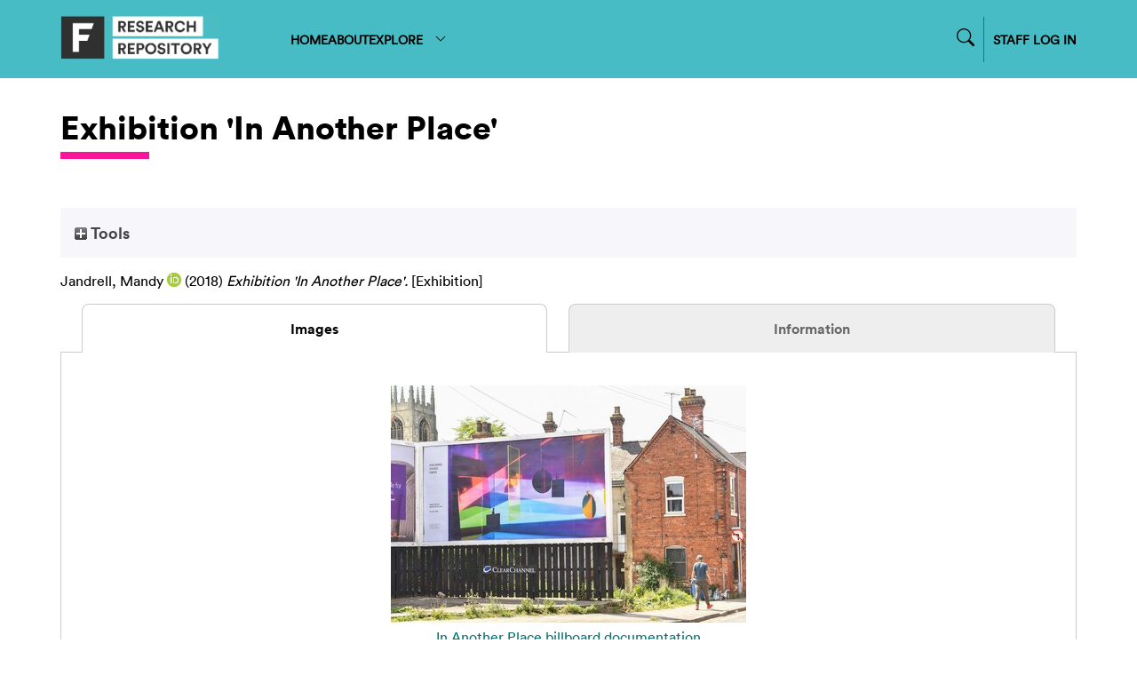

--- FILE ---
content_type: text/html; charset=utf-8
request_url: https://repository.falmouth.ac.uk/2913/
body_size: 42694
content:
<!DOCTYPE html>
<html xmlns="http://www.w3.org/1999/xhtml">

<head>
    <meta http-equiv="X-UA-Compatible" content="IE=edge" />
    <meta name="viewport" content="width=device-width, initial-scale=1.0" />
    <title> Exhibition 'In Another Place'  - Falmouth University Research Repository (FURR)</title>
    <link rel="icon" href="/favicon.ico" type="image/vnd.microsoft.icon" />
    <link rel="shortcut icon" href="/favicon.ico" type="image/vnd.microsoft.icon" />
    <meta name="eprints.eprintid" content="2913" />
<meta name="eprints.rev_number" content="20" />
<meta name="eprints.eprint_status" content="archive" />
<meta name="eprints.userid" content="1628" />
<meta name="eprints.dir" content="disk0/00/00/29/13" />
<meta content="2018-06-29 13:00:49" name="eprints.datestamp" />
<meta name="eprints.lastmod" content="2024-08-08 09:40:33" />
<meta content="2018-06-29 13:00:49" name="eprints.status_changed" />
<meta content="exhibition" name="eprints.type" />
<meta name="eprints.metadata_visibility" content="show" />
<meta content="Jandrell, Mandy" name="eprints.creators_name" />
<meta content="209513" name="eprints.creators_id" />
<meta name="eprints.creators_orcid" content="0000-0001-6396-1544" />
<meta content="Exhibition 'In Another Place'" name="eprints.title" />
<meta name="eprints.ispublished" content="pub" />
<meta content="photography" name="eprints.subjects" />
<meta content="TIOP" name="eprints.divisions" />
<meta content="In Another Place  is a celebration of contemporary art produced and presented by venues in the East Midlands.

10 regional organisations invited visual artists to present original artworks on advertising billboards in a range of locations for 6 weeks. Transforming these everyday hoardings into a vibrant display across the region, In Another Place aims to bring art to audiences, in places where normally they would see advertising.

Mandy Lee Jandrell was commissioned to produce The Collection’s billboard, located in the Lincolnshire town of Gainsborough. This enabled The Collection to explore how it develops its collections through commissions and exhibitions and transforms access to historic/permanent collections through engagement with contemporary art. The aim of the billboard exhibition was to will raise profile of The Collection with an audience that is potentially unfamiliar with it and one that does not necessarily visit Lincoln very often or art galleries.

Jandrell’s billboard exhibition complements an exhibition hosted by The Collection and Usher Gallery, which aims to relate the story of aircraft development, production and operations in the county and the impact and contribution Lincolnshire had on the successful outcome of the First World War. The image produced responds to shifting perceptions of landscape enabled by aerial photography which began to be used extensively in reconnaissance missions in the first world war. The interrogates the fragmentation of representation and shifts in perception as a result of viewing landscape from a dramatically new perspective. The work produces aims to draw our attention to the subjective act of interpretation (of images/the world around us) and makes reference to the role of women in the strategic interpretation of military reconnaissance imagery in the RAF. The project was commissioned by Lincolnshire County Council for The Collection to respond the centenary of the formation of the RAF. Jandrell's response focussed on the role of women in RAF reconnaissance and as Special Operations Executives in the second World War." name="eprints.abstract" />
<meta content="2018-05-25" name="eprints.date" />
<meta name="eprints.date_type" content="published" />
<meta name="eprints.official_url" content="http://inanotherplace.co.uk/venue/the-collection/" />
<meta content="public" name="eprints.full_text_status" />
<meta name="eprints.event_title" content="In Another Place" />
<meta name="eprints.event_location" content="North Street and New Street, Gainsborough, Lincolnshire, DN21 2HU." />
<meta name="eprints.event_dates" content="25 May 2018- 1 July 2018" />
<meta name="eprints.related_url_url" content="http://inanotherplace.co.uk/interview/mandy-lee-jandrell/" />
<meta content="org" name="eprints.related_url_type" />
<meta content="East Midlands Contemporary Visual Arts Network" name="eprints.funders" />
<meta content="Arts Council England" name="eprints.funders" />
<meta content="1" name="eprints.num_pieces" />
<meta content="no" name="eprints.fp7_project" />
<meta name="eprints.fp7_type" content="info:eu-repo/semantics/other" />
<meta content="2018-05-25" name="eprints.dates_date" />
<meta content="published" name="eprints.dates_date_type" />
<meta content="North Street and New Street, Gainsborough, Lincolnshire, DN21 2HU." name="eprints.location" />
<meta content="Photograph on Billboard" name="eprints.material" />
<meta name="eprints.sensitivity" content="no" />
<meta content="yes" name="eprints.ref2020_proposed" />
<meta content="209513" name="eprints.browse_ids" />
<meta content="2018-05-25" name="eprints.hoa_date_pub" />
<meta content="2018-06-29" name="eprints.hoa_date_fcd" />
<meta content="2018-06-29" name="eprints.hoa_date_foa" />
<meta name="eprints.hoa_version_fcd" content="VoR" />
<meta content="FALSE" name="eprints.hoa_exclude" />
<meta content="  Jandrell, Mandy ORCID logoORCID: https://orcid.org/0000-0001-6396-1544 &lt;https://orcid.org/0000-0001-6396-1544&gt;  (2018) Exhibition 'In Another Place'.  [Exhibition]     " name="eprints.citation" />
<meta content="https://repository.falmouth.ac.uk/2913/2/DgsQr-cXkAAG1sa.jpg" name="eprints.document_url" />
<meta name="eprints.document_url" content="https://repository.falmouth.ac.uk/2913/3/Jandrell_20cm.jpg" />
<link href="http://purl.org/DC/elements/1.0/" rel="schema.DC" />
<meta name="DC.relation" content="https://repository.falmouth.ac.uk/2913/" />
<meta content="Exhibition 'In Another Place'" name="DC.title" />
<meta name="DC.creator" content="Jandrell, Mandy" />
<meta content="Photography" name="DC.subject" />
<meta content="In Another Place  is a celebration of contemporary art produced and presented by venues in the East Midlands.

10 regional organisations invited visual artists to present original artworks on advertising billboards in a range of locations for 6 weeks. Transforming these everyday hoardings into a vibrant display across the region, In Another Place aims to bring art to audiences, in places where normally they would see advertising.

Mandy Lee Jandrell was commissioned to produce The Collection’s billboard, located in the Lincolnshire town of Gainsborough. This enabled The Collection to explore how it develops its collections through commissions and exhibitions and transforms access to historic/permanent collections through engagement with contemporary art. The aim of the billboard exhibition was to will raise profile of The Collection with an audience that is potentially unfamiliar with it and one that does not necessarily visit Lincoln very often or art galleries.

Jandrell’s billboard exhibition complements an exhibition hosted by The Collection and Usher Gallery, which aims to relate the story of aircraft development, production and operations in the county and the impact and contribution Lincolnshire had on the successful outcome of the First World War. The image produced responds to shifting perceptions of landscape enabled by aerial photography which began to be used extensively in reconnaissance missions in the first world war. The interrogates the fragmentation of representation and shifts in perception as a result of viewing landscape from a dramatically new perspective. The work produces aims to draw our attention to the subjective act of interpretation (of images/the world around us) and makes reference to the role of women in the strategic interpretation of military reconnaissance imagery in the RAF. The project was commissioned by Lincolnshire County Council for The Collection to respond the centenary of the formation of the RAF. Jandrell's response focussed on the role of women in RAF reconnaissance and as Special Operations Executives in the second World War." name="DC.description" />
<meta name="DC.date" content="2018-05-25" />
<meta name="DC.type" content="Exhibition" />
<meta name="DC.type" content="NonPeerReviewed" />
<meta content="image" name="DC.format" />
<meta name="DC.language" content="en" />
<meta content="cc_by_nc_4" name="DC.rights" />
<meta name="DC.identifier" content="https://repository.falmouth.ac.uk/2913/2/DgsQr-cXkAAG1sa.jpg" />
<meta name="DC.format" content="image" />
<meta content="en" name="DC.language" />
<meta name="DC.rights" content="cc_by_nc_4" />
<meta content="https://repository.falmouth.ac.uk/2913/3/Jandrell_20cm.jpg" name="DC.identifier" />
<meta content="  Jandrell, Mandy ORCID logoORCID: https://orcid.org/0000-0001-6396-1544 &lt;https://orcid.org/0000-0001-6396-1544&gt;  (2018) Exhibition 'In Another Place'.  [Exhibition]     " name="DC.identifier" />
<meta content="http://inanotherplace.co.uk/venue/the-collection/" name="DC.relation" />
<!-- Highwire Press meta tags -->
<meta content="Exhibition 'In Another Place'" name="citation_title" />
<meta content="Jandrell, Mandy" name="citation_author" />
<meta content="2018/05/25" name="citation_publication_date" />
<meta name="citation_online_date" content="2018/06/29" />
<meta name="citation_conference_title" content="In Another Place" />
<meta content="https://repository.falmouth.ac.uk/2913/2/DgsQr-cXkAAG1sa.jpg" name="citation_pdf_url" />
<meta content="https://repository.falmouth.ac.uk/2913/3/Jandrell_20cm.jpg" name="citation_pdf_url" />
<meta content="2018/05/25" name="citation_date" />
<meta name="citation_cover_date" content="2018/05/25" />
<meta name="citation_abstract" content="In Another Place  is a celebration of contemporary art produced and presented by venues in the East Midlands.

10 regional organisations invited visual artists to present original artworks on advertising billboards in a range of locations for 6 weeks. Transforming these everyday hoardings into a vibrant display across the region, In Another Place aims to bring art to audiences, in places where normally they would see advertising.

Mandy Lee Jandrell was commissioned to produce The Collection’s billboard, located in the Lincolnshire town of Gainsborough. This enabled The Collection to explore how it develops its collections through commissions and exhibitions and transforms access to historic/permanent collections through engagement with contemporary art. The aim of the billboard exhibition was to will raise profile of The Collection with an audience that is potentially unfamiliar with it and one that does not necessarily visit Lincoln very often or art galleries.

Jandrell’s billboard exhibition complements an exhibition hosted by The Collection and Usher Gallery, which aims to relate the story of aircraft development, production and operations in the county and the impact and contribution Lincolnshire had on the successful outcome of the First World War. The image produced responds to shifting perceptions of landscape enabled by aerial photography which began to be used extensively in reconnaissance missions in the first world war. The interrogates the fragmentation of representation and shifts in perception as a result of viewing landscape from a dramatically new perspective. The work produces aims to draw our attention to the subjective act of interpretation (of images/the world around us) and makes reference to the role of women in the strategic interpretation of military reconnaissance imagery in the RAF. The project was commissioned by Lincolnshire County Council for The Collection to respond the centenary of the formation of the RAF. Jandrell's response focussed on the role of women in RAF reconnaissance and as Special Operations Executives in the second World War." />
<meta content="en" name="citation_language" />
<meta content="Photography" name="citation_keywords" />
<!-- PRISM meta tags -->
<link href="https://www.w3.org/submissions/2020/SUBM-prism-20200910/" rel="schema.prism" />
<meta name="prism.dateReceived" content="2018-06-29T13:00:49" />
<meta content="2024-08-08T09:40:33" name="prism.modificationDate" />
<meta name="prism.event" content="In Another Place" />
<meta content="http://inanotherplace.co.uk/venue/the-collection/" name="prism.link" />
<meta name="prism.keyword" content="Photography" />
<link href="https://repository.falmouth.ac.uk/2913/" rel="canonical" />
<link href="https://repository.falmouth.ac.uk/cgi/export/eprint/2913/ContextObject/falmouth-eprint-2913.xml" rel="alternate" title="OpenURL ContextObject" type="text/xml; charset=utf-8" />
<link rel="alternate" href="https://repository.falmouth.ac.uk/cgi/export/eprint/2913/HTML/falmouth-eprint-2913.html" title="HTML Citation" type="text/html; charset=utf-8" />
<link type="text/plain; charset=utf-8" title="OpenURL ContextObject in Span" href="https://repository.falmouth.ac.uk/cgi/export/eprint/2913/COinS/falmouth-eprint-2913.txt" rel="alternate" />
<link href="https://repository.falmouth.ac.uk/cgi/export/eprint/2913/DC/falmouth-eprint-2913.txt" rel="alternate" title="Dublin Core" type="text/plain; charset=utf-8" />
<link title="JSON" type="application/json; charset=utf-8" rel="alternate" href="https://repository.falmouth.ac.uk/cgi/export/eprint/2913/JSON/falmouth-eprint-2913.js" />
<link href="https://repository.falmouth.ac.uk/cgi/export/eprint/2913/METS/falmouth-eprint-2913.xml" rel="alternate" type="text/xml; charset=utf-8" title="METS" />
<link title="RIOXX2 XML" type="text/xml; charset=utf-8" href="https://repository.falmouth.ac.uk/cgi/export/eprint/2913/RIOXX2/falmouth-eprint-2913.xml" rel="alternate" />
<link href="https://repository.falmouth.ac.uk/cgi/export/eprint/2913/Refer/falmouth-eprint-2913.refer" rel="alternate" type="text/plain" title="Refer" />
<link rel="alternate" href="https://repository.falmouth.ac.uk/cgi/export/eprint/2913/RDFN3/falmouth-eprint-2913.n3" type="text/n3" title="RDF+N3" />
<link type="text/plain" title="RefWorks" href="https://repository.falmouth.ac.uk/cgi/export/eprint/2913/RefWorks/falmouth-eprint-2913.ref" rel="alternate" />
<link type="application/atom+xml;charset=utf-8" title="Atom" rel="alternate" href="https://repository.falmouth.ac.uk/cgi/export/eprint/2913/Atom/falmouth-eprint-2913.xml" />
<link title="RDF+N-Triples" type="text/plain" rel="alternate" href="https://repository.falmouth.ac.uk/cgi/export/eprint/2913/RDFNT/falmouth-eprint-2913.nt" />
<link rel="alternate" href="https://repository.falmouth.ac.uk/cgi/export/eprint/2913/EndNote/falmouth-eprint-2913.enw" type="text/plain; charset=utf-8" title="EndNote" />
<link title="MODS" type="text/xml; charset=utf-8" href="https://repository.falmouth.ac.uk/cgi/export/eprint/2913/MODS/falmouth-eprint-2913.xml" rel="alternate" />
<link type="text/csv; charset=utf-8" title="Multiline CSV" rel="alternate" href="https://repository.falmouth.ac.uk/cgi/export/eprint/2913/CSV/falmouth-eprint-2913.csv" />
<link type="text/xml; charset=utf-8" title="MPEG-21 DIDL" rel="alternate" href="https://repository.falmouth.ac.uk/cgi/export/eprint/2913/DIDL/falmouth-eprint-2913.xml" />
<link rel="alternate" href="https://repository.falmouth.ac.uk/cgi/export/eprint/2913/BibTeX/falmouth-eprint-2913.bib" title="BibTeX" type="text/plain; charset=utf-8" />
<link href="https://repository.falmouth.ac.uk/cgi/export/eprint/2913/XML/falmouth-eprint-2913.xml" rel="alternate" title="EP3 XML" type="application/vnd.eprints.data+xml; charset=utf-8" />
<link rel="alternate" href="https://repository.falmouth.ac.uk/cgi/export/eprint/2913/Text/falmouth-eprint-2913.txt" title="ASCII Citation" type="text/plain; charset=utf-8" />
<link title="Reference Manager" type="text/plain" href="https://repository.falmouth.ac.uk/cgi/export/eprint/2913/RIS/falmouth-eprint-2913.ris" rel="alternate" />
<link title="Dublin Core" type="text/plain; charset=utf-8" href="https://repository.falmouth.ac.uk/cgi/export/eprint/2913/DC_Ext/falmouth-eprint-2913.txt" rel="alternate" />
<link href="https://repository.falmouth.ac.uk/cgi/export/eprint/2913/Simple/falmouth-eprint-2913.txt" rel="alternate" title="Simple Metadata" type="text/plain; charset=utf-8" />
<link type="application/rdf+xml" title="RDF+XML" href="https://repository.falmouth.ac.uk/cgi/export/eprint/2913/RDFXML/falmouth-eprint-2913.rdf" rel="alternate" />
<link rel="Top" href="https://repository.falmouth.ac.uk/" />
    <link rel="Sword" href="https://repository.falmouth.ac.uk/sword-app/servicedocument" />
    <link href="https://repository.falmouth.ac.uk/id/contents" rel="SwordDeposit" />
    <link href="https://repository.falmouth.ac.uk/cgi/search" rel="Search" type="text/html" />
    <link title="Falmouth University Research Repository (FURR)" href="https://repository.falmouth.ac.uk/cgi/opensearchdescription" rel="Search" type="application/opensearchdescription+xml" />
    <script type="text/javascript">
// <![CDATA[
var eprints_http_root = "https://repository.falmouth.ac.uk";
var eprints_http_cgiroot = "https://repository.falmouth.ac.uk/cgi";
var eprints_oai_archive_id = "repository.falmouth.ac.uk";
var eprints_logged_in = false;
var eprints_logged_in_userid = 0; 
var eprints_logged_in_username = ""; 
var eprints_logged_in_usertype = ""; 
var eprints_lang_id = "en";
// ]]></script>
    <style type="text/css">.ep_logged_in { display: none }</style>
    <link type="text/css" rel="stylesheet" href="/style/auto-3.4.5.css?1762443491" />
    <script src="/javascript/auto-3.4.5.js?1762443491" type="text/javascript">
//padder
</script>
    <!--[if lte IE 6]>
        <link rel="stylesheet" type="text/css" href="/style/ie6.css" />
   <![endif]-->
    <meta content="EPrints 3.4.5" name="Generator" />
    <meta content="text/html; charset=UTF-8" http-equiv="Content-Type" />
    <meta http-equiv="Content-Language" content="en" />
    
</head>

<body>
  <div id="page-container">
    <div id="content-wrap">
    <div id="header-nav-wrapper">
      <div id="header-nav" class="container">
        <div id="header-nav-logo">
          <a href="/">
		  <img src="/images/falmouth-logo.png" style="height: 50px;" />
          </a>
        </div>
        <div id="header-nav-links">
		<div class="nav-link"><a href="/">HOME</a></div>
		<div class="nav-link"><a href="/page/information">ABOUT</a></div>
		<div class="nav-link d-none" id="logged-in-help"><a href="/page/help">HELP</a></div>
	  <div class="nav-link">
		  <a menu="nav-link-explore-menu" id="nav-link-explore">
              EXPLORE
              <svg width="16" height="16" fill="currentColor" class="bi bi-chevron-down" viewBox="0 0 16 16">
                <path fill-rule="evenodd" d="M1.646 4.646a.5.5 0 0 1 .708 0L8 10.293l5.646-5.647a.5.5 0 0 1 .708.708l-6 6a.5.5 0 0 1-.708 0l-6-6a.5.5 0 0 1 0-.708"></path>
              </svg>
            </a>
            <div id="nav-link-explore-menu" style="position: absolute; z-index: 1;">
	      <p class="nav-link-explore-menu-title">Search for research outputs</p>
	      <a href="/cgi/search/advanced" class="nav-dropdown mb-2"><img class="nav-chevron" src="/images/falmouth-nav-chevron.svg" />Advanced Search</a>
	      <p class="nav-link-explore-menu-title">Browse repository by category</p>
              <a href="/view/year/" class="nav-dropdown"><img class="nav-chevron" src="/images/falmouth-nav-chevron.svg" />Year</a>
              <a href="/view/creators" class="nav-dropdown"><img class="nav-chevron" src="/images/falmouth-nav-chevron.svg" />Author/Creator</a>
              <a href="/view/subjects/" class="nav-dropdown"><img class="nav-chevron" src="/images/falmouth-nav-chevron.svg" />Subject</a>
              <a href="/divisions.html" class="nav-dropdown"><img class="nav-chevron" src="/images/falmouth-nav-chevron.svg" />Department</a>
              <a href="/view/groups" class="nav-dropdown"><img class="nav-chevron" src="/images/falmouth-nav-chevron.svg" />Research Centre</a>
            </div>
	  </div>
        </div>
        <div id="header-nav-search-login">
          <div id="header-nav-search">

<form method="get" accept-charset="utf-8" action="/cgi/facet/simple2" style="display:inline">
	<input class="ep_tm_searchbarbox_falmouth d-none" size="30" type="text" name="q" placeholder="Search for research outputs..." />
		  <!--<input class="ep_tm_searchbarbutton_falmouth" value="Search" type="submit" name="_action_search"/>-->
	<input type="hidden" name="_action_search" value="Search" />
	<input type="hidden" name="_order" value="bytitle" />
	<input type="hidden" name="basic_srchtype" value="ALL" />
	<input type="hidden" name="_satisfyall" value="ALL" />
                </form>
		<div id="nav-search-icon-wrapper">
<svg width="14" height="14" fill="currentColor" class="bi bi-search nav-search-icon" viewBox="0 0 16 16">
  <path d="M11.742 10.344a6.5 6.5 0 1 0-1.397 1.398h-.001q.044.06.098.115l3.85 3.85a1 1 0 0 0 1.415-1.414l-3.85-3.85a1 1 0 0 0-.115-.1zM12 6.5a5.5 5.5 0 1 1-11 0 5.5 5.5 0 0 1 11 0"></path>
</svg>
                </div>

          </div>
          <div id="header-nav-login">
		  <a href="/cgi/users/home">
		    STAFF LOG IN
                  </a>
          </div>
          <div id="header-nav-loggedin" class="d-none">
		  <div class="centr">
<svg width="24" height="24" fill="currentColor" class="bi bi-person-circle" viewBox="0 0 16 16">
  <path d="M11 6a3 3 0 1 1-6 0 3 3 0 0 1 6 0"></path>
  <path fill-rule="evenodd" d="M0 8a8 8 0 1 1 16 0A8 8 0 0 1 0 8m8-7a7 7 0 0 0-5.468 11.37C3.242 11.226 4.805 10 8 10s4.757 1.225 5.468 2.37A7 7 0 0 0 8 1"></path>
</svg>
<a menu="nav-link-loggedin-menu" id="nav-link-explore" class="pl-1">
<svg width="20" height="20" fill="currentColor" class="bi bi-chevron-down" viewBox="0 0 16 16">
  <path fill-rule="evenodd" d="M1.646 4.646a.5.5 0 0 1 .708 0L8 10.293l5.646-5.647a.5.5 0 0 1 .708.708l-6 6a.5.5 0 0 1-.708 0l-6-6a.5.5 0 0 1 0-.708"></path>
</svg>
</a>
            <div id="nav-link-loggedin-menu" style="position: absolute; z-index: 1; display:block;">
		    <ul id="ep_tm_menu_tools" class="ep_tm_key_tools"><li class="ep_tm_key_tools_item"><a class="ep_not_logged_in" href="/cgi/users/home">Login</a></li></ul>
            </div>
            </div>
          </div>
        </div>
      </div>
    </div>

    <!-- responsive nav -->
    <div id="header-nav-wrapper-small">
      <div id="header-nav" class="container">
        <div id="header-nav-logo">
          <a href="/">
		  <img src="/images/falmouth-logo.png" style="height: 50px;" />
          </a>
        </div>
        <div id="header-nav-responsive">
<svg width="30" height="30" fill="currentColor" class="bi bi-list" viewBox="0 0 16 16">
  <path fill-rule="evenodd" d="M2.5 12a.5.5 0 0 1 .5-.5h10a.5.5 0 0 1 0 1H3a.5.5 0 0 1-.5-.5m0-4a.5.5 0 0 1 .5-.5h10a.5.5 0 0 1 0 1H3a.5.5 0 0 1-.5-.5m0-4a.5.5 0 0 1 .5-.5h10a.5.5 0 0 1 0 1H3a.5.5 0 0 1-.5-.5"></path>
</svg>
        </div>
      </div>
      <div id="header-nav-dropdown" class="container" style="display: none;">
        <div id="header-nav-links" class="">
	  <div class="nav-link"><a href="/">HOME</a></div>
	  <div class="nav-link"><a href="/page/information">ABOUT</a></div>
	  <div class="nav-link d-none" id="logged-in-help-responsive"><a href="/page/help">HELP</a></div>
	  <div class="nav-link"><a href="/view.html">BROWSE</a></div>
          <div id="header-nav-login-responsive">
            <a href="/cgi/users/login">
              STAFF LOG IN
            </a>
          </div>
          <div id="header-nav-loggedin-responsive" class="d-none">
            <ul id="ep_tm_menu_tools" class="ep_tm_key_tools"><li class="ep_tm_key_tools_item"><a class="ep_not_logged_in" href="/cgi/users/home">Login</a></li></ul>
          </div>


        <div id="header-nav-search-login-responsive">
          <div id="header-nav-search">

<form method="get" accept-charset="utf-8" action="/cgi/facet/simple2" style="display:inline">
	<input class="ep_tm_searchbarbox_falmouth -none" size="30" type="text" name="q" placeholder="Search for research outputs..." />
		  <!--<input class="ep_tm_searchbarbutton_falmouth" value="Search" type="submit" name="_action_search"/>-->
	<input type="hidden" name="_action_search" value="Search" />
	<input type="hidden" name="_order" value="bytitle" />
	<input type="hidden" name="basic_srchtype" value="ALL" />
	<input type="hidden" name="_satisfyall" value="ALL" />
                </form>
		<div id="nav-search-icon-wrapper">
			<svg width="14" height="14" fill="currentColor" class="bi bi-search nav-search-icon" viewBox="0 0 16 16">
  <path d="M11.742 10.344a6.5 6.5 0 1 0-1.397 1.398h-.001q.044.06.098.115l3.85 3.85a1 1 0 0 0 1.415-1.414l-3.85-3.85a1 1 0 0 0-.115-.1zM12 6.5a5.5 5.5 0 1 1-11 0 5.5 5.5 0 0 1 11 0"></path>
			</svg>
                </div>

          </div>
          </div>

        </div>
      </div>
    </div>
    <!-- END OF responsive nav -->

    
    <div id="page-wrap" class="container page-container page-wrap-internal">
      <div id="page-wrap-inner">
        <h1>

Exhibition 'In Another Place'

</h1>
	<div class="heading-underline"></div>
        <div class="ep_summary_content"><div class="ep_summary_content_top"><div class="ep_summary_box ep_plugin_summary_box_tools" id="ep_summary_box_1"><div class="ep_summary_box_title"><div class="ep_no_js">Tools</div><div class="ep_only_js" id="ep_summary_box_1_colbar" style="display: none"><a href="#" class="ep_box_collapse_link" onclick="EPJS_blur(event); EPJS_toggleSlideScroll('ep_summary_box_1_content',true,'ep_summary_box_1');EPJS_toggle('ep_summary_box_1_colbar',true);EPJS_toggle('ep_summary_box_1_bar',false);return false"><img border="0" src="/style/images/minus.png" alt="-" /> Tools</a></div><div class="ep_only_js" id="ep_summary_box_1_bar"><a onclick="EPJS_blur(event); EPJS_toggleSlideScroll('ep_summary_box_1_content',false,'ep_summary_box_1');EPJS_toggle('ep_summary_box_1_colbar',false);EPJS_toggle('ep_summary_box_1_bar',true);return false" class="ep_box_collapse_link" href="#"><img border="0" src="/style/images/plus.png" alt="+" /> Tools</a></div></div><div id="ep_summary_box_1_content" class="ep_summary_box_body" style="display: none"><div id="ep_summary_box_1_content_inner"><div class="ep_block" style="margin-bottom: 1em"><form accept-charset="utf-8" action="https://repository.falmouth.ac.uk/cgi/export_redirect" method="get">
  <input type="hidden" name="eprintid" id="eprintid" value="2913" />
  <select name="format" aria-labelledby="box_tools_export_button">
    <option value="ContextObject">OpenURL ContextObject</option>
    <option value="HTML">HTML Citation</option>
    <option value="COinS">OpenURL ContextObject in Span</option>
    <option value="DC">Dublin Core</option>
    <option value="JSON">JSON</option>
    <option value="RIOXX2">RIOXX2 XML</option>
    <option value="METS">METS</option>
    <option value="Refer">Refer</option>
    <option value="RDFN3">RDF+N3</option>
    <option value="RefWorks">RefWorks</option>
    <option value="Atom">Atom</option>
    <option value="RDFNT">RDF+N-Triples</option>
    <option value="EndNote">EndNote</option>
    <option value="MODS">MODS</option>
    <option value="CSV">Multiline CSV</option>
    <option value="DIDL">MPEG-21 DIDL</option>
    <option value="BibTeX">BibTeX</option>
    <option value="XML">EP3 XML</option>
    <option value="Text">ASCII Citation</option>
    <option value="RIS">Reference Manager</option>
    <option value="DC_Ext">Dublin Core</option>
    <option value="Simple">Simple Metadata</option>
    <option value="RDFXML">RDF+XML</option>
  </select>
  <input value="Export" id="box_tools_export_button" class="ep_form_action_button" type="submit" />
</form></div><div class="addtoany_share_buttons"><a href="https://www.addtoany.com/share?linkurl=https://repository.falmouth.ac.uk/id/eprint/2913&amp;title=Exhibition 'In Another Place'" target="_blank"><img class="ep_form_action_button" alt="Add to Any" src="/images/shareicon/a2a.svg" /></a><a target="_blank" href="https://www.addtoany.com/add_to/twitter?linkurl=https://repository.falmouth.ac.uk/id/eprint/2913&amp;linkname=Exhibition 'In Another Place'"><img class="ep_form_action_button" alt="Add to Twitter" src="/images/shareicon/twitter.svg" /></a><a target="_blank" href="https://www.addtoany.com/add_to/facebook?linkurl=https://repository.falmouth.ac.uk/id/eprint/2913&amp;linkname=Exhibition 'In Another Place'"><img alt="Add to Facebook" src="/images/shareicon/facebook.svg" class="ep_form_action_button" /></a><a href="https://www.addtoany.com/add_to/linkedin?linkurl=https://repository.falmouth.ac.uk/id/eprint/2913&amp;linkname=Exhibition 'In Another Place'" target="_blank"><img class="ep_form_action_button" src="/images/shareicon/linkedin.svg" alt="Add to Linkedin" /></a><a href="https://www.addtoany.com/add_to/pinterest?linkurl=https://repository.falmouth.ac.uk/id/eprint/2913&amp;linkname=Exhibition 'In Another Place'" target="_blank"><img src="/images/shareicon/pinterest.svg" alt="Add to Pinterest" class="ep_form_action_button" /></a><a href="https://www.addtoany.com/add_to/email?linkurl=https://repository.falmouth.ac.uk/id/eprint/2913&amp;linkname=Exhibition 'In Another Place'" target="_blank"><img class="ep_form_action_button" alt="Add to Email" src="/images/shareicon/email.svg" /></a></div></div></div></div></div><div class="ep_summary_content_left"></div><div class="ep_summary_content_right"></div><div class="ep_summary_content_main">

  

  <p style="margin-bottom: 1em">
    


    <span class="person orcid-person"><span class="person_name">Jandrell, Mandy</span> <a class="orcid" target="_blank" href="https://orcid.org/0000-0001-6396-1544"><img src="/images/orcid_16x16.png" alt="ORCID logo" /><span class="orcid-tooltip">ORCID: https://orcid.org/0000-0001-6396-1544</span></a></span>
  

(2018)

<em>Exhibition 'In Another Place'.</em>


    [Exhibition]
  


  



  </p>

  

  
    <ul id="eprint.2913_tabs" role="tablist" class="ep_tab_bar"><li class="ep_tab_selected" style="width: 50%" id="eprint.2913_tab_0" role="none"><a href="https://repository.falmouth.ac.uk/2913/?eprint.2913_current=0" aria-controls="eprint.2913_panel_0" tabindex="-1" aria-selected="true" onclick="return ep_showTab('eprint.2913','0',0);" role="tab" class="ep_tab_link">Images</a></li><li role="none" id="eprint.2913_tab_1" style="width: 50%"><a tabindex="-1" role="tab" aria-selected="false" onclick="return ep_showTab('eprint.2913','1',0);" class="ep_tab_link" href="https://repository.falmouth.ac.uk/2913/?eprint.2913_current=1" aria-controls="eprint.2913_panel_1">Information</a></li></ul><div id="eprint.2913_panels" class="ep_tab_panel"><div id="eprint.2913_panel_0"><table class="ep_block"><tr><td valign="top" style="text-align:center"><span title="

&lt;!-- document citation --&gt;


&lt;span class=&quot;ep_document_citation&quot; xmlns=&quot;http://www.w3.org/1999/xhtml&quot; xmlns:cite=&quot;http://eprints.org/ep3/citation&quot; xmlns:epc=&quot;http://eprints.org/ep3/control&quot;&gt;
&lt;a href=&quot;https://repository.falmouth.ac.uk/2913/2/DgsQr-cXkAAG1sa.jpg&quot; class=&quot;ep_document_link&quot;&gt;&lt;span class=&quot;document_format&quot;&gt;Image (In Another Place billboard documentation)&lt;/span&gt;&lt;/a&gt;
&lt;br /&gt;&lt;span class=&quot;document_filename&quot;&gt;DgsQr-cXkAAG1sa.jpg&lt;/span&gt;
 - Published Version


  &lt;br /&gt;Available under License &lt;a href=&quot;http://creativecommons.org/licenses/by-nc/4.0/&quot;&gt;Creative Commons Attribution Non-commercial&lt;/a&gt;.

&lt;/span&gt;




    &lt;span class=&quot;person orcid-person&quot;&gt;&lt;span class=&quot;person_name&quot;&gt;Jandrell, Mandy&lt;/span&gt; &lt;a href=&quot;https://orcid.org/0000-0001-6396-1544&quot; class=&quot;orcid&quot; target=&quot;_blank&quot;&gt;&lt;img alt=&quot;ORCID logo&quot; src=&quot;/images/orcid_16x16.png&quot; /&gt;&lt;span class=&quot;orcid-tooltip&quot;&gt;ORCID: https://orcid.org/0000-0001-6396-1544&lt;/span&gt;&lt;/a&gt;&lt;/span&gt;
  

(2018)

&lt;a href=&quot;https://repository.falmouth.ac.uk/2913/&quot;&gt;&lt;xhtml:em xmlns:xhtml=&quot;http://www.w3.org/1999/xhtml&quot;&gt;Exhibition 'In Another Place'.&lt;/xhtml:em&gt;&lt;/a&gt;


    [Exhibition]
  


  


" class="ep_lightbox_link"><a href="https://repository.falmouth.ac.uk/2913/2.haslightboxThumbnailVersion/DgsQr-cXkAAG1sa.jpg" rel="lightbox[icon_image]" title="   Image (In Another Place billboard documentation) &lt;https://repository.falmouth.ac.uk/2913/2/DgsQr-cXkAAG1sa.jpg&gt; 
DgsQr-cXkAAG1sa.jpg  - Published Version   
Available under License Creative Commons Attribution Non-commercial &lt;http://creativecommons.org/licenses/by-nc/4.0/&gt;.   "><img alt="In Another Place billboard documentation" border="0" src="https://repository.falmouth.ac.uk/2913/2.haspreviewThumbnailVersion/DgsQr-cXkAAG1sa.jpg" class="ep_doc_icon" /></a><br /><a title="   Image (In Another Place billboard documentation) &lt;https://repository.falmouth.ac.uk/2913/2/DgsQr-cXkAAG1sa.jpg&gt; 
DgsQr-cXkAAG1sa.jpg  - Published Version   
Available under License Creative Commons Attribution Non-commercial &lt;http://creativecommons.org/licenses/by-nc/4.0/&gt;.   " href="https://repository.falmouth.ac.uk/2913/2.haslightboxThumbnailVersion/DgsQr-cXkAAG1sa.jpg" rel="lightbox[link_image]">In Another Place billboard documentation</a></span></td></tr><tr><td valign="top" style="text-align:center"><span title="

&lt;!-- document citation --&gt;


&lt;span class=&quot;ep_document_citation&quot; xmlns=&quot;http://www.w3.org/1999/xhtml&quot; xmlns:cite=&quot;http://eprints.org/ep3/citation&quot; xmlns:epc=&quot;http://eprints.org/ep3/control&quot;&gt;
&lt;a class=&quot;ep_document_link&quot; href=&quot;https://repository.falmouth.ac.uk/2913/3/Jandrell_20cm.jpg&quot;&gt;&lt;span class=&quot;document_format&quot;&gt;Image (In Another Place billboard image)&lt;/span&gt;&lt;/a&gt;
&lt;br /&gt;&lt;span class=&quot;document_filename&quot;&gt;Jandrell_20cm.jpg&lt;/span&gt;
 - Published Version


  &lt;br /&gt;Available under License &lt;a href=&quot;http://creativecommons.org/licenses/by-nc/4.0/&quot;&gt;Creative Commons Attribution Non-commercial&lt;/a&gt;.

&lt;/span&gt;




    &lt;span class=&quot;person orcid-person&quot;&gt;&lt;span class=&quot;person_name&quot;&gt;Jandrell, Mandy&lt;/span&gt; &lt;a target=&quot;_blank&quot; class=&quot;orcid&quot; href=&quot;https://orcid.org/0000-0001-6396-1544&quot;&gt;&lt;img src=&quot;/images/orcid_16x16.png&quot; alt=&quot;ORCID logo&quot; /&gt;&lt;span class=&quot;orcid-tooltip&quot;&gt;ORCID: https://orcid.org/0000-0001-6396-1544&lt;/span&gt;&lt;/a&gt;&lt;/span&gt;
  

(2018)

&lt;a href=&quot;https://repository.falmouth.ac.uk/2913/&quot;&gt;&lt;xhtml:em xmlns:xhtml=&quot;http://www.w3.org/1999/xhtml&quot;&gt;Exhibition 'In Another Place'.&lt;/xhtml:em&gt;&lt;/a&gt;


    [Exhibition]
  


  


" class="ep_lightbox_link"><a title="   Image (In Another Place billboard image) &lt;https://repository.falmouth.ac.uk/2913/3/Jandrell_20cm.jpg&gt; 
Jandrell_20cm.jpg  - Published Version   
Available under License Creative Commons Attribution Non-commercial &lt;http://creativecommons.org/licenses/by-nc/4.0/&gt;.   " href="https://repository.falmouth.ac.uk/2913/3.haslightboxThumbnailVersion/Jandrell_20cm.jpg" rel="lightbox[icon_image]"><img class="ep_doc_icon" alt="In Another Place billboard image" border="0" src="https://repository.falmouth.ac.uk/2913/3.haspreviewThumbnailVersion/Jandrell_20cm.jpg" /></a><br /><a title="   Image (In Another Place billboard image) &lt;https://repository.falmouth.ac.uk/2913/3/Jandrell_20cm.jpg&gt; 
Jandrell_20cm.jpg  - Published Version   
Available under License Creative Commons Attribution Non-commercial &lt;http://creativecommons.org/licenses/by-nc/4.0/&gt;.   " rel="lightbox[link_image]" href="https://repository.falmouth.ac.uk/2913/3.haslightboxThumbnailVersion/Jandrell_20cm.jpg">In Another Place billboard image</a></span></td></tr></table></div><div id="eprint.2913_panel_1" style="display: none">

  <table style="margin-bottom: 1em; margin-top: 1em;" cellpadding="3">
    <tr>
      <th align="right">Item Type:</th>
      <td>
        Exhibition
      </td>
    </tr>



        <tr>
                <th align="right">Event Summary:</th>
                <td valign="top">In Another Place/North Street and New Street, Gainsborough, Lincolnshire, DN21 2HU.
		
			/25 May 2018- 1 July 2018
		
		</td>
        </tr>
    

    

    

    
      
        <tr>
          <th align="right">Creators:</th>
          <td valign="top"><span class="person_name">Jandrell, Mandy</span></td>
        </tr>
      
    
      
    
      
        <tr>
          <th align="right">Abstract / Summary:</th>
          <td valign="top"><p class="ep_field_para">In Another Place  is a celebration of contemporary art produced and presented by venues in the East Midlands.</p><p class="ep_field_para">10 regional organisations invited visual artists to present original artworks on advertising billboards in a range of locations for 6 weeks. Transforming these everyday hoardings into a vibrant display across the region, In Another Place aims to bring art to audiences, in places where normally they would see advertising.</p><p class="ep_field_para">Mandy Lee Jandrell was commissioned to produce The Collection’s billboard, located in the Lincolnshire town of Gainsborough. This enabled The Collection to explore how it develops its collections through commissions and exhibitions and transforms access to historic/permanent collections through engagement with contemporary art. The aim of the billboard exhibition was to will raise profile of The Collection with an audience that is potentially unfamiliar with it and one that does not necessarily visit Lincoln very often or art galleries.</p><p class="ep_field_para">Jandrell’s billboard exhibition complements an exhibition hosted by The Collection and Usher Gallery, which aims to relate the story of aircraft development, production and operations in the county and the impact and contribution Lincolnshire had on the successful outcome of the First World War. The image produced responds to shifting perceptions of landscape enabled by aerial photography which began to be used extensively in reconnaissance missions in the first world war. The interrogates the fragmentation of representation and shifts in perception as a result of viewing landscape from a dramatically new perspective. The work produces aims to draw our attention to the subjective act of interpretation (of images/the world around us) and makes reference to the role of women in the strategic interpretation of military reconnaissance imagery in the RAF. The project was commissioned by Lincolnshire County Council for The Collection to respond the centenary of the formation of the RAF. Jandrell's response focussed on the role of women in RAF reconnaissance and as Special Operations Executives in the second World War.</p></td>
        </tr>
      
    
      
    
      
        <tr>
          <th align="right">Official URL:</th>
          <td valign="top"><a href="http://inanotherplace.co.uk/venue/the-collection/">http://inanotherplace.co.uk/venue/the-collection/</a></td>
        </tr>
      
    
      
        <tr>
          <th align="right">Date:</th>
          <td valign="top">25 May 2018</td>
        </tr>
      
    
      
    
      
        <tr>
          <th align="right">Funders:</th>
          <td valign="top">East Midlands Contemporary Visual Arts Network, Arts Council England</td>
        </tr>
      
    
      
    
      
    
      
    
      
    
      
    
      
        <tr>
          <th align="right">Subjects:</th>
          <td valign="top"><a href="https://repository.falmouth.ac.uk/view/subjects/arts.html">Creative Art &amp; Design</a> &gt; <a href="https://repository.falmouth.ac.uk/view/subjects/photography.html">Photography</a></td>
        </tr>
      
    
      
        <tr>
          <th align="right">Department:</th>
          <td valign="top"><a href="https://repository.falmouth.ac.uk/view/divisions/TIOP/">Institute of Photography</a></td>
        </tr>
      
    
      
        <tr>
          <th align="right">Related URLs:</th>
          <td valign="top"><ul><li><a href="http://inanotherplace.co.uk/interview/mandy-lee-jandrell/">Organisation</a></li></ul></td>
        </tr>
      
    
      
    
      
        <tr>
          <th align="right">Depositing User:</th>
          <td valign="top">

<a href="https://repository.falmouth.ac.uk/cgi/users/home?screen=User::View&amp;userid=1628"><span class="ep_name_citation"><span class="person_name">Mandy Jandrell</span></span></a>

</td>
        </tr>
      
    
      
        <tr>
          <th align="right">Date Deposited:</th>
          <td valign="top">29 Jun 2018 13:00</td>
        </tr>
      
    
      
        <tr>
          <th align="right">Last Modified:</th>
          <td valign="top">08 Aug 2024 09:40</td>
        </tr>
      
    
    <tr>
      <th align="right">URI:</th>
      <td valign="top"><a href="https://repository.falmouth.ac.uk/id/eprint/2913">https://repository.falmouth.ac.uk/id/eprint/2913</a></td>
    </tr>
    <script> table_tidy( ".ep_contributors", 0 ); </script>
  </table>

</div></div>
  

  
  

  
    <table class="ep_summary_page_actions">
    
      <tr>
        <td><a href="/cgi/users/home?screen=EPrint%3A%3AView&amp;eprintid=2913"><img class="ep_form_action_icon" src="/style/images/action_view.png" role="button" alt="View Item" /></a></td>
        <td>View Record (staff only)</td>
      </tr>
    
    </table>
  

</div><div class="ep_summary_content_bottom"></div><div class="ep_summary_content_after"></div></div>
      </div>
    </div>
    </div>
    <footer id="footer">
      <div id="footer-wrapper">
        <div id="footer-links" class="container">
          <div id="footer-links-left">
            © Falmouth University 2024 
          </div>
          <div id="footer-links-right">
	    
	<a href="http://repository.falmouth.ac.uk/id/eprint/4582">Accessibility Statement</a>
	<a href="https://www.falmouth.ac.uk/website-cookie-policy">Cookie Policy</a>
	<a href="https://www.falmouth.ac.uk/copyright">Copyright</a>
	<a href="https://www.falmouth.ac.uk/data-privacy">Data Privacy</a>
	<a href="https://www.falmouth.ac.uk/student-regulations">Student Regulations</a>
	<a href="https://www.falmouth.ac.uk/terms-use">Terms of use</a>

          </div>
        </div>
      </div>
    </footer>
  </div>
</body>

</html>